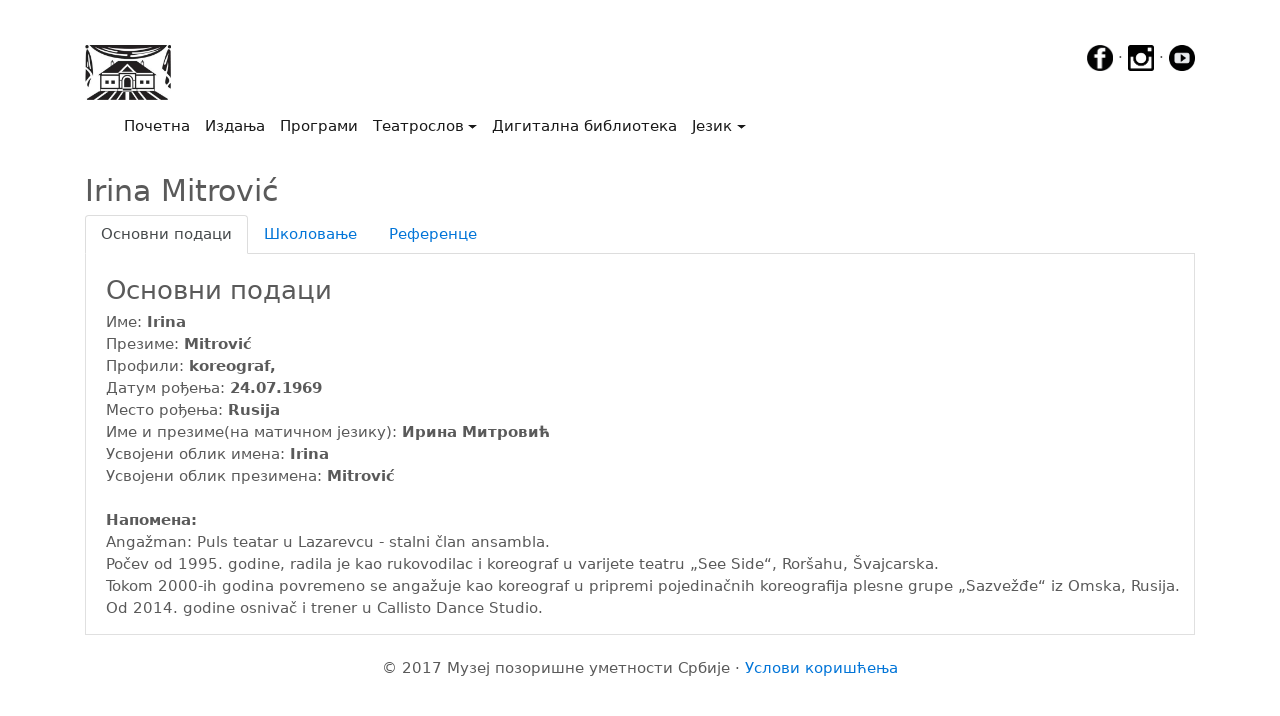

--- FILE ---
content_type: text/html; charset=UTF-8
request_url: https://teatroslov.mpus.org.rs/licnost.php?id=30268
body_size: 5179
content:
<!DOCTYPE html>
<html lang="en">
<head>
    <!-- Google Tag Manager -->
<script>(function(w,d,s,l,i){w[l]=w[l]||[];w[l].push({'gtm.start':
    new Date().getTime(),event:'gtm.js'});var f=d.getElementsByTagName(s)[0],
    j=d.createElement(s),dl=l!='dataLayer'?'&l='+l:'';j.async=true;j.src=
    'https://www.googletagmanager.com/gtm.js?id='+i+dl;f.parentNode.insertBefore(j,f);
    })(window,document,'script','dataLayer','GTM-P2WG63G');</script>
    <!-- End Google Tag Manager -->
    <meta charset="utf-8">
    <meta name="viewport" content="width=device-width, initial-scale=1, shrink-to-fit=no">
    <meta name="description" content="Сајт са подацима о представама, позориштима, глумцима и фестивалима у Србији од почетка позоришта.">
    <meta name="author" content="Boško Bogojević, Muzej pozorišne umetnosti Srbije">
    <meta name="keywords" content="muzej, pozorište, pozoriste, pozorišta, pozorista, digitalna publikacija, digitalne publikacije, digitalizacija, umetnost, Srbije, srbija, glumci, predstave, festivali, glumac, predstava, festival, muzej pozorišne umetnosti Srbije, muzej pozorisne umetnosti srbije, Irina, Mitrović, Ирина Митровић, Irina, Mitrović, Irina Mitrović, Irina Mitrović, ">
    <link rel="icon" href="../favicon.gif">
    <!-- Bootstrap core CSS -->
    <link rel="stylesheet" href="https://www.w3schools.com/w3css/4/w3.css">
    <link href="css/bootstrap.min.css" rel="stylesheet">
    <link rel="stylesheet" href="js/lightbox2/css/lightbox.css" type="text/css" media="screen" />

    <title>Музеј позоришне уметности Србије</title>

    <!-- Custom styles for this template -->
    <link href="css/carousel.css" rel="stylesheet">
    <link href="css/pdf.css" rel="stylesheet">
    <!-- Bootstrap core JavaScript
   ================================================== -->
    <!-- Placed at the end of the document so the pages load faster -->
    <!--<script src="js/jquery-3.2.1.js" ></script>-->
    <script src="https://code.jquery.com/jquery-3.2.1.min.js" integrity="sha384-A7FZj7v+d/sdmMqp/nOQwliLvUsJfDHW+k9Omg/a/EheAdgtzNs3hpfag6Ed950n" crossorigin="anonymous"></script>
    <script>window.jQuery || document.write('<script src="js/jquery-3.2.1.js"><\/script>')</script>
    <script src="https://cdnjs.cloudflare.com/ajax/libs/tether/1.4.0/js/tether.min.js" integrity="sha384-DztdAPBWPRXSA/3eYEEUWrWCy7G5KFbe8fFjk5JAIxUYHKkDx6Qin1DkWx51bBrb" crossorigin="anonymous"></script>
    <script src="js/bootstrap.min.js"></script>
    <!-- Just to make our placeholder images work. Don't actually copy the next line! -->
    <script src="assets/js/vendor/holder.min.js"></script>
    <!-- IE10 viewport hack for Surface/desktop Windows 8 bug -->
    <script src="assets/js/ie10-viewport-bug-workaround.js"></script>
    <script type="text/javascript" src="js/lightbox2/js/lightbox.js"></script>
    <script src="https://use.fontawesome.com/9cc823902e.js"></script>
    <style>
        ul.nav.navbar-nav.navbar-right {
            display:none;
        }
    </style>
</head>
<body>
<!-- Google Tag Manager (noscript) -->
<noscript><iframe src="https://www.googletagmanager.com/ns.html?id=GTM-P2WG63G"
    height="0" width="0" style="display:none;visibility:hidden"></iframe></noscript>
    <!-- End Google Tag Manager (noscript) -->
<script>
</script>

<div class="container">

    <a href="http://www.mpus.org.rs" style="display:inline-block"><img src="slike/logo.jpg" height="55"/></a>
    <div style="float: right">
        <a href="https://www.facebook.com/MPUSJevremova19/?ref=hl" target="_blank"><img src="slike/_fb.png"  height="26px" onmouseover="this.src='slike/_fbhover.png'" onmouseout="this.src='slike/_fb.png'"></a> &middot;
        <a href="https://www.instagram.com/mpus_1950" target="_blank"><img id="ig" src="slike/_ig.png" height="26px" onmouseover="this.src='slike/_ighover.png'" onmouseout="this.src='slike/_ig.png'"></a> &middot;
        <a href="https://www.youtube.com/channel/UCivHOHcwY9jTElMBrCpoH0Q?feature=guide" target="_blank"><img id="yt" src="slike/_yt.png" height="26px" onmouseover="this.src='slike/_ythover.png'" onmouseout="this.src='slike/_yt.png'"></a></div>

    <nav class="navbar navbar-toggleable-md navbar-light bg-white">

    <button class="navbar-toggler navbar-toggler-right" type="button" data-toggle="collapse" data-target="#navbarCollapse" aria-controls="navbarCollapse" aria-expanded="false" aria-label="Toggle navigation">
        <span class="navbar-toggler-icon"></span>
    </button>
    <a class="navbar-brand" href="index.php"><img src="slike/belo.jpg" width="1px"></a>
    <div class="collapse navbar-collapse" id="navbarCollapse">
        <ul class="navbar-nav mr-auto">
            <li class="nav-item active">
                <a class="nav-link" href="index.php">Почетна<span class="sr-only">(current)</span></a>
            </li>
            <li class="nav-item active">
                <a class="nav-link" href="izdanja.php">Издања</a>
            </li>
            <li class="nav-item active">
                <a class="nav-link" href="programi.php">Програми</a>
            </li>
            <li class="nav-item active dropdown">
                <a class="nav-link dropdown-toggle" href="#" id="dropdown00" data-toggle="dropdown" aria-haspopup="true" aria-expanded="false">Театрослов</a>
                <div class="dropdown-menu" aria-labelledby="dropdown00">
                    <a class="dropdown-item" href="teatroslov.php?pretraga=licnost">Претрага личности</a>
                    <a class="dropdown-item" href="teatroslov.php?pretraga=pozorista">Претрага позоришта</a>
                    <a class="dropdown-item" href="teatroslov.php?pretraga=predstave">Претрага представа</a>
                    <a class="dropdown-item" href="teatroslov.php?pretraga=koprodukcija">Претрага копродукција</a>
                    <!--<a class="dropdown-item" href="teatroslov.php?pretraga=inopredstave">Претрага инопредстава</a>-->
                    <!--<a class="dropdown-item" href="teatroslov.php?pretraga=koprodukcija">Претрага представа (копродукција)</a>-->
                    <a class="dropdown-item" href="teatroslov.php?pretraga=festivali">Претрага фестивала</a>
                    <a class="dropdown-item" href="teatroslov.php?pretraga=teme">Претрага тема</a>
                    <a class="dropdown-item" href="teatroslov.php?pretraga=datum">Претрага по датуму</a>
                    <a class="dropdown-item" href="teatroslov.php?pretraga=bdt">ПБА - Библиотека драмских текстова</a>
                </div>
            </li>

            <li class="nav-item active">
                <a class="nav-link" href="digitalnabiblioteka.php">Дигитална библиотека</a>
            </li>


            <li class="nav-item active dropdown">
                <a class="nav-link dropdown-toggle" href="#" id="dropdown01" data-toggle="dropdown" aria-haspopup="true" aria-expanded="false">Језик</a>
                <div class="dropdown-menu" aria-labelledby="dropdown01">
                    <a class="dropdown-item" href="/licnost.php?id=30268&jezik=cir"><img src="slike/zastava.jpg" height="30px"/>Ћирилица</a>
                    <a class="dropdown-item" href="/licnost.php?id=30268&jezik=lat"><img src="slike/zastava.jpg" height="30px"/>Latinica</a>
                </div>
            </li>


        </ul>
        <ul class="nav navbar-nav navbar-right">
               <button type="button" class="btn btn-secondary btn-sm" onclick="window.location.assign('prijava.php');"><img src="slike/LoginRed.jpg" height="25"/> Пријава/Регистрација</button>
            </ul>

    </div>
</nav>
</div>
<!--<nav class="navbar navbar-toggleable-md navbar-inverse fixed-top bg-inverse">
    <button class="navbar-toggler navbar-toggler-right" type="button" data-toggle="collapse" data-target="#navbarCollapse" aria-controls="navbarCollapse" aria-expanded="false" aria-label="Toggle navigation">
        <span class="navbar-toggler-icon"></span>
    </button>
    <a class="navbar-brand" href="index.php"><img src="slike/logo.jpg" height="25"/></a>
    <div class="collapse navbar-collapse" id="navbarCollapse">
        <ul class="navbar-nav mr-auto">
            <li class="nav-item">
                <a class="nav-link" href="http://www.mpus.org.rs">Музеј позоришне уметности Србије</a>
            </li>
            <li class="nav-item active">
                <a class="nav-link" href="index.php">Почетна<span class="sr-only">(current)</span></a>
            </li>


            <li class="nav-item dropdown">
                <a class="nav-link dropdown-toggle" href="#" id="dropdown00" data-toggle="dropdown" aria-haspopup="true" aria-expanded="false">Театрослов</a>
                <div class="dropdown-menu" aria-labelledby="dropdown00">
                    <a class="dropdown-item" href="teatroslov.php?pretraga=licnost">Претрага личности</a>
                    <a class="dropdown-item" href="teatroslov.php?pretraga=pozorista">Претрага позоришта</a>
                    <a class="dropdown-item" href="teatroslov.php?pretraga=predstave">Претрага представа</a>
                    <a class="dropdown-item" href="teatroslov.php?pretraga=inopredstave">Претрага инопредстава</a>
                    <a class="dropdown-item" href="teatroslov.php?pretraga=festivali">Претрага фестивала</a>
                    <a class="dropdown-item" href="teatroslov.php?pretraga=teme">Претрага тема</a>
                    <a class="dropdown-item" href="teatroslov.php?pretraga=datum">Претрага по датуму</a>
                    <a class="dropdown-item" href="teatroslov.php?pretraga=bdt">ПБА - Библиотека драмских текстова</a>
                </div>
            </li>
            <li class="nav-item">
                <a class="nav-link" href="izdanja.php">Издања</a>
            </li>
            <li class="nav-item">
                <a class="nav-link" href="digitalnabiblioteka.php">Дигитална библиотека</a>
            </li>
            <li class="nav-item">
                <a class="nav-link" href="programi.php">Програми</a>
            </li>

            <li class="nav-item dropdown">
                <a class="nav-link dropdown-toggle" href="#" id="dropdown01" data-toggle="dropdown" aria-haspopup="true" aria-expanded="false">Језик</a>
                <div class="dropdown-menu" aria-labelledby="dropdown01">
                    <a class="dropdown-item" href="/licnost.php?id=30268&jezik=cir"><img src="slike/zastava.jpg" height="30px"/>Ћирилица</a>
                    <a class="dropdown-item" href="/licnost.php?id=30268&jezik=lat"><img src="slike/zastava.jpg" height="30px"/>Latinica</a>
                </div>
            </li>


        </ul>
        <ul class="nav navbar-nav navbar-right">
               <button type="button" class="btn btn-secondary btn-sm" onclick="window.location.assign('prijava.php');"><img src="slike/LoginRed.jpg" height="25"/> Пријава/Регистрација</button>
            </ul>

    </div>
</nav>-->

<br>

    <!-- Three columns of text below the carousel -->
    <div class="container">
        <h2>Irina Mitrović</h2>
        <!--<p>To make the tabs toggleable, add the data-toggle="tab" attribute to each link. Then add a .tab-pane class with a unique ID for every tab and wrap them inside a div element with class .tab-content.</p>-->

        <div class="bd-example bd-example-tabs" role="tabpanel">
            <ul class="nav nav-tabs" id="myTab" role="tablist">
                <li class="nav-item">
                    <a class="nav-link active" id="home-tab" data-toggle="tab" href="#home" role="tab" aria-controls="home" aria-expanded="true">Основни подаци</a>
                </li>
                <li class="nav-item">
                    <a class="nav-link" id="skolovanje-tab" data-toggle="tab" href="#skolovanje" role="tab" aria-controls="skolovanje">Школовање</a>
                </li>
                <li class="nav-item">
                    <a class="nav-link" id="reference-tab" data-toggle="tab" href="#reference" role="tab" aria-controls="reference">Референце</a>
                </li>
               <!-- <li class="nav-item dropdown">
                    <a class="nav-link dropdown-toggle" data-toggle="dropdown" href="#" role="button" aria-haspopup="true" aria-expanded="false">
                        Dropdown
                    </a>
                    <div class="dropdown-menu">
                        <a class="dropdown-item" id="dropdown1-tab" href="#dropdown1" role="tab" data-toggle="tab" aria-controls="dropdown1">@fat</a>
                        <a class="dropdown-item" id="dropdown2-tab" href="#dropdown2" role="tab" data-toggle="tab" aria-controls="dropdown2">@mdo</a>
                    </div>
                </li>-->
            </ul>
            <div class="tab-content" id="myTabContent">
                <div role="tabpanel" class="tab-pane fade show active" id="home" aria-labelledby="home-tab">
                    <div style="border-left: 1px solid #E0E0E0;border-bottom: 1px solid #E0E0E0;border-right: 1px solid #E0E0E0;margin-inside: 10px;-moz-border-radius-bottomleft: 5px;-moz-border-radius-bottomright: 5px">
                        <div style="margin-left:20px;margin-right: 10px"><br>
                            <h3>Основни подаци</h3>
                            <div style="display: ">Име: <b>Irina </b></div>
                            <div style="display: none">Средње слово: <b> </b></div>
                            <div style="display: none">Девојачко презиме: <b></b></div>
                            <div style="display: ">Презиме: <b>Mitrović </b></div>
                            <div style="display: none">Презиме алтернативно: <b> </b></div>
                            <div style="display: none">Надимак: <b> </b></div>
                            <div style="display: none">Псеудоним: <b> </b></div>
                            <div >Профили: <b>koreograf,  </b></div>
                            <div style="display: ">Датум рођења: <b>24.07.1969</b></div>
                            <div style="display: ">Место рођења: <b>Rusija </b></div>
                            <div style="display: none">Датум смрти: <b> </b></div>
                            <div style="display: none">Место смрти: <b> </b></div>
                            <div style="display: none">Место сахрањивања: <b> </b></div>
                            <div style="display: none">Наследници: <b> </b></div>
                            <div style="display: ">Име и презиме(на матичном језику): <b>Ирина Митровић </b></div>
                            <div style="display: ">Усвојени облик имена: <b>Irina </b></div>
                            <div style="display: ">Усвојени облик презимена: <b>Mitrović</b></div><br>


                            <p class="text-justify">
                                <b>Напомена: </b><br>Angažman: Puls teatar u Lazarevcu - stalni član ansambla.<br>Počev od 1995. godine, radila je kao rukovodilac i koreograf u varijete teatru „See Side“, Roršahu, Švajcarska.<br>Tokom 2000-ih godina povremeno se angažuje kao koreograf u pripremi pojedinačnih koreografija plesne grupe „Sazvežđe“ iz Omska, Rusija.<br>Od 2014. godine osnivač i trener u Callisto Dance Studio.
                            </p>

                        </div>
                    </div>
                </div>
                <div class="tab-pane fade" id="skolovanje" role="tabpanel" aria-labelledby="profile-tab">
                    <div style="border-left: 1px solid #E0E0E0;border-bottom: 1px solid #E0E0E0;border-right: 1px solid #E0E0E0;margin-inside: 10px;-moz-border-radius-bottomleft: 5px;-moz-border-radius-bottomright: 5px">
                        <div style="margin-left:20px;margin-right: 10px"><br>
                            <h3>Школовање</h3>
                           <div><strong>1.</strong></div>
<div>Тип школовања: <strong>Редовно школовање</strong></div>
<div>Место: <strong>Barnaul, Rusija</strong></div>
<div>Институција: <strong>Akademija Umetnosti i Kulture, Fakultet Koreografije </strong></div>
<div>Датум почетка: <strong></strong></div>
<div>Датум завршетка: <strong>1991</strong></div>
<div>Напустио: <strong>Не</strong></div>
<div>Предавач: <strong></strong></div><br>

                        </div>
                    </div>
                </div>
                <div class="tab-pane fade" id="reference" role="tabpanel" aria-labelledby="reference-tab">
                    <div style="border-left: 1px solid #E0E0E0;border-bottom: 1px solid #E0E0E0;border-right: 1px solid #E0E0E0;margin-inside: 10px;-moz-border-radius-bottomleft: 5px;-moz-border-radius-bottomright: 5px">
                        <div style="margin-left:20px;margin-right: 10px"><br>
                            <h3>Референце</h3>
                            <div><a href="teatrografija.php?ko=licnost&id=30268">Театрографија <span class="badge badge-pill badge-success">19</span></a>
                                <ul>
                                    <li><b>Личност (1)</b></li>
                                    <li>Позоришта (0)</li>
                                    <li><b>Представе (18)</b></li>
                                    <li>Инопредставе (0)</li>
                                    <li>Фестивали (0)</li>
                                </ul>
                            </div>
                            <div><a href="digitalizacija.php?tabela=licnost&idOdrednice=30268">Дигитализација <span class="badge badge-pill badge-success">0</span></a>
                                <ul>
                                    <li><B4B>Архив (0)</B4B></li>
                                    <li><B8B>Аудио и видео записи (0)</B8B></li>
                                    <li><B3B>Библиотека (0)</B3B></li>
                                    <li><B1B>Фотографије (0)</B1B></li>
                                    <li><B6B>Хемеротека (0)</B6B></li>
                                    <li><B7B>Ликовни и меморијални предмети (0)</B7B></li>
                                    <li><B2B>Програми и плакати (0)</B2B></li>
                                    <li><B5B>Сценографија и костимографија (0)</B5B></li>
                                    <li><B9B>Приватна архива (0)</B9B></li>
                                    <li><B10B>Архива позоришта (0)</B10B></li>
                                    <li><B11B>Архива фестивала (0)</B11B></li>
                                </ul>
                            </div>

                        </div>
                    </div>
                </div>
               <!-- <div class="tab-pane fade" id="dropdown1" role="tabpanel" aria-labelledby="dropdown1-tab">
                    <p>Etsy mixtape wayfarers, ethical wes anderson tofu before they sold out mcsweeney's organic lomo retro fanny pack lo-fi farm-to-table readymade. Messenger bag gentrify pitchfork tattooed craft beer, iphone skateboard locavore carles etsy salvia banksy hoodie helvetica. DIY synth PBR banksy irony. Leggings gentrify squid 8-bit cred pitchfork. Williamsburg banh mi whatever gluten-free, carles pitchfork biodiesel fixie etsy retro mlkshk vice blog. Scenester cred you probably haven't heard of them, vinyl craft beer blog stumptown. Pitchfork sustainable tofu synth chambray yr.</p>
                </div>
                <div class="tab-pane fade" id="dropdown2" role="tabpanel" aria-labelledby="dropdown2-tab">
                    <p>Trust fund seitan letterpress, keytar raw denim keffiyeh etsy art party before they sold out master cleanse gluten-free squid scenester freegan cosby sweater. Fanny pack portland seitan DIY, art party locavore wolf cliche high life echo park Austin. Cred vinyl keffiyeh DIY salvia PBR, banh mi before they sold out farm-to-table VHS viral locavore cosby sweater. Lomo wolf viral, mustache readymade thundercats keffiyeh craft beer marfa ethical. Wolf salvia freegan, sartorial keffiyeh echo park vegan.</p>
                </div>-->
            </div>
        </div>
    </div>



<!-- FOOTER -->
<div class="container marketing">
    <br>
    <footer>
        <div style="vertical-align: middle;align-items: center">
        <center>
        <!--<p class="float-right"><a href="#">Повратак на врх</a></p>-->
                <p>&copy; 2017 Музеј позоришне уметности Србије &middot; <a href="uslovikoriscenja.pdf" target="_blank">Услови коришћења</a> </p>
        </center></div>
    </footer>
</div>
</body>
</html>